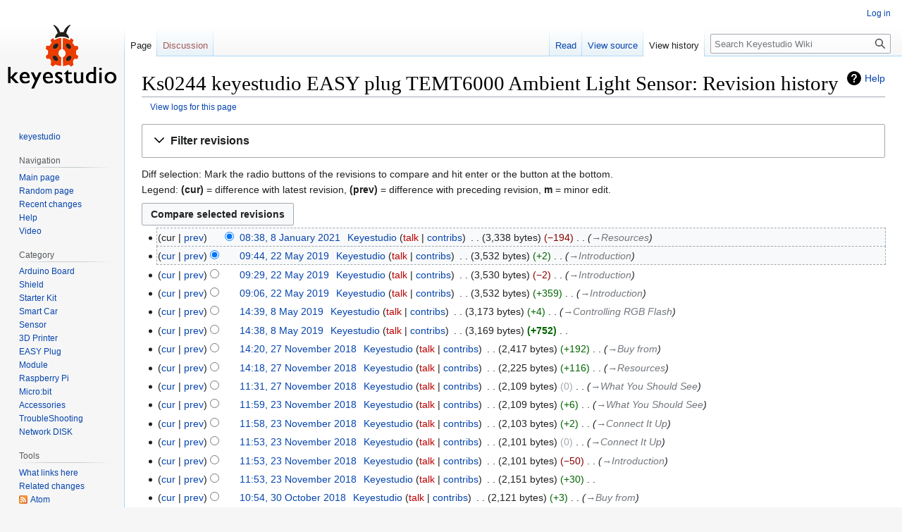

--- FILE ---
content_type: text/html; charset=UTF-8
request_url: https://wiki.keyestudio.com/index.php?title=Ks0244_keyestudio_EASY_plug_TEMT6000_Ambient_Light_Sensor&action=history
body_size: 8744
content:
<!DOCTYPE html>
<html class="client-nojs" lang="en" dir="ltr">
<head>
<meta charset="UTF-8"/>
<title>Ks0244 keyestudio EASY plug TEMT6000 Ambient Light Sensor: Revision history - Keyestudio Wiki</title>
<script>document.documentElement.className="client-js";RLCONF={"wgBreakFrames":false,"wgSeparatorTransformTable":["",""],"wgDigitTransformTable":["",""],"wgDefaultDateFormat":"dmy","wgMonthNames":["","January","February","March","April","May","June","July","August","September","October","November","December"],"wgRequestId":"6c15d4d9c336bc2f34eec0d5","wgCSPNonce":false,"wgCanonicalNamespace":"","wgCanonicalSpecialPageName":false,"wgNamespaceNumber":0,"wgPageName":"Ks0244_keyestudio_EASY_plug_TEMT6000_Ambient_Light_Sensor","wgTitle":"Ks0244 keyestudio EASY plug TEMT6000 Ambient Light Sensor","wgCurRevisionId":30682,"wgRevisionId":0,"wgArticleId":2403,"wgIsArticle":false,"wgIsRedirect":false,"wgAction":"history","wgUserName":null,"wgUserGroups":["*"],"wgCategories":[],"wgPageContentLanguage":"en","wgPageContentModel":"wikitext","wgRelevantPageName":"Ks0244_keyestudio_EASY_plug_TEMT6000_Ambient_Light_Sensor","wgRelevantArticleId":2403,"wgIsProbablyEditable":false,"wgRelevantPageIsProbablyEditable"
:false,"wgRestrictionEdit":[],"wgRestrictionMove":[]};RLSTATE={"site.styles":"ready","user.styles":"ready","user":"ready","user.options":"loading","mediawiki.interface.helpers.styles":"ready","mediawiki.action.history.styles":"ready","mediawiki.special.changeslist":"ready","mediawiki.helplink":"ready","oojs-ui-core.styles":"ready","oojs-ui.styles.indicators":"ready","mediawiki.widgets.styles":"ready","oojs-ui-core.icons":"ready","mediawiki.htmlform.ooui.styles":"ready","mediawiki.htmlform.styles":"ready","mediawiki.widgets.DateInputWidget.styles":"ready","mediawiki.pager.styles":"ready","skins.vector.styles.legacy":"ready","jquery.makeCollapsible.styles":"ready","mediawiki.ui.button":"ready","mediawiki.feedlink":"ready"};RLPAGEMODULES=["mediawiki.action.history","mediawiki.htmlform","jquery.makeCollapsible","mediawiki.htmlform.ooui","mediawiki.widgets.DateInputWidget","site","mediawiki.page.ready","skins.vector.legacy.js"];</script>
<script>(RLQ=window.RLQ||[]).push(function(){mw.loader.implement("user.options@1i9g4",function($,jQuery,require,module){mw.user.tokens.set({"patrolToken":"+\\","watchToken":"+\\","csrfToken":"+\\"});});});</script>
<link rel="stylesheet" href="/load.php?lang=en&amp;modules=jquery.makeCollapsible.styles%7Cmediawiki.action.history.styles%7Cmediawiki.feedlink%2Chelplink%7Cmediawiki.htmlform.ooui.styles%7Cmediawiki.htmlform.styles%7Cmediawiki.interface.helpers.styles%7Cmediawiki.pager.styles%7Cmediawiki.special.changeslist%7Cmediawiki.ui.button%7Cmediawiki.widgets.DateInputWidget.styles%7Cmediawiki.widgets.styles%7Coojs-ui-core.icons%2Cstyles%7Coojs-ui.styles.indicators%7Cskins.vector.styles.legacy&amp;only=styles&amp;skin=vector"/>
<script async="" src="/load.php?lang=en&amp;modules=startup&amp;only=scripts&amp;raw=1&amp;skin=vector"></script>
<meta name="generator" content="MediaWiki 1.38.4"/>
<meta name="robots" content="noindex,nofollow"/>
<meta name="format-detection" content="telephone=no"/>
<link rel="shortcut icon" href="/favicon.ico"/>
<link rel="search" type="application/opensearchdescription+xml" href="/opensearch_desc.php" title="Keyestudio Wiki (en)"/>
<link rel="EditURI" type="application/rsd+xml" href="//wiki.keyestudio.com/api.php?action=rsd"/>
<link rel="alternate" type="application/atom+xml" title="&quot;Ks0244 keyestudio EASY plug TEMT6000 Ambient Light Sensor&quot; Atom feed" href="/index.php?title=Ks0244_keyestudio_EASY_plug_TEMT6000_Ambient_Light_Sensor&amp;feed=atom&amp;action=history"/>
<link rel="alternate" type="application/atom+xml" title="Keyestudio Wiki Atom feed" href="/index.php?title=Special:RecentChanges&amp;feed=atom"/>
</head>
<body class="mediawiki ltr sitedir-ltr mw-hide-empty-elt ns-0 ns-subject page-Ks0244_keyestudio_EASY_plug_TEMT6000_Ambient_Light_Sensor rootpage-Ks0244_keyestudio_EASY_plug_TEMT6000_Ambient_Light_Sensor skin-vector action-history skin-vector-legacy"><div id="mw-page-base" class="noprint"></div>
<div id="mw-head-base" class="noprint"></div>
<div id="content" class="mw-body" role="main">
	<a id="top"></a>
	<div id="siteNotice"></div>
	<div class="mw-indicators">
	<div id="mw-indicator-mw-helplink" class="mw-indicator"><a href="https://meta.wikimedia.org/wiki/Special:MyLanguage/Help:Page_history" target="_blank" class="mw-helplink">Help</a></div>
	</div>
	<h1 id="firstHeading" class="firstHeading mw-first-heading">Ks0244 keyestudio EASY plug TEMT6000 Ambient Light Sensor: Revision history</h1>
	<div id="bodyContent" class="vector-body">
		
		<div id="contentSub"><div class="mw-history-subtitle"><a href="/index.php?title=Special:Log&amp;page=Ks0244+keyestudio+EASY+plug+TEMT6000+Ambient+Light+Sensor" title="Special:Log">View logs for this page</a></div></div>
		<div id="contentSub2"></div>
		
		<div id="jump-to-nav"></div>
		<a class="mw-jump-link" href="#mw-head">Jump to navigation</a>
		<a class="mw-jump-link" href="#searchInput">Jump to search</a>
		<div id="mw-content-text" class="mw-body-content"><div class='mw-htmlform-ooui-wrapper oo-ui-layout oo-ui-panelLayout oo-ui-panelLayout-padded oo-ui-panelLayout-framed'><form id='mw-history-searchform' action='/index.php' method='get' enctype='application/x-www-form-urlencoded' class='mw-htmlform mw-htmlform-ooui oo-ui-layout oo-ui-formLayout'><fieldset id='mw-history-search' class='oo-ui-layout oo-ui-labelElement oo-ui-fieldsetLayout mw-collapsibleFieldsetLayout mw-collapsible mw-collapsed'><legend role='button' class='oo-ui-fieldsetLayout-header mw-collapsible-toggle'><span class='oo-ui-iconElement-icon oo-ui-iconElement-noIcon'></span><span class='oo-ui-labelElement-label'>Filter revisions</span><span class='oo-ui-widget oo-ui-widget-enabled oo-ui-iconElement-icon oo-ui-icon-expand oo-ui-iconElement oo-ui-labelElement-invisible oo-ui-iconWidget'>Expand</span><span class='oo-ui-widget oo-ui-widget-enabled oo-ui-iconElement-icon oo-ui-icon-collapse oo-ui-iconElement oo-ui-labelElement-invisible oo-ui-iconWidget'>Collapse</span></legend><div class='oo-ui-fieldsetLayout-group mw-collapsible-content'><div class='oo-ui-widget oo-ui-widget-enabled'><div data-mw-modules='mediawiki.widgets.DateInputWidget' id='ooui-php-6' class='mw-htmlform-field-HTMLDateTimeField  mw-htmlform-datetime-field mw-htmlform-autoinfuse oo-ui-layout oo-ui-labelElement oo-ui-fieldLayout oo-ui-fieldLayout-align-top' data-ooui='{"_":"mw.htmlform.FieldLayout","fieldWidget":{"tag":"mw-input-date-range-to"},"align":"top","helpInline":true,"$overlay":true,"label":{"html":"To date:"},"classes":["mw-htmlform-field-HTMLDateTimeField"," mw-htmlform-datetime-field","mw-htmlform-autoinfuse"]}'><div class='oo-ui-fieldLayout-body'><span class='oo-ui-fieldLayout-header'><label for='ooui-php-3' class='oo-ui-labelElement-label'>To date:</label></span><div class='oo-ui-fieldLayout-field'><div id='mw-input-date-range-to' class='oo-ui-widget oo-ui-widget-enabled oo-ui-inputWidget oo-ui-textInputWidget oo-ui-textInputWidget-type-text oo-ui-textInputWidget-php mw-widget-dateInputWidget' data-ooui='{"_":"mw.widgets.DateInputWidget","longDisplayFormat":false,"precision":"day","$overlay":true,"placeholder":"YYYY-MM-DD","name":"date-range-to","inputId":"ooui-php-3","required":false}'><input type='date' tabindex='0' name='date-range-to' value='' placeholder='YYYY-MM-DD' id='ooui-php-3' class='oo-ui-inputWidget-input' /><span class='oo-ui-iconElement-icon oo-ui-iconElement-noIcon'></span><span class='oo-ui-indicatorElement-indicator oo-ui-indicatorElement-noIndicator'></span></div></div></div></div><div id='ooui-php-7' class='mw-htmlform-field-HTMLTagFilter mw-htmlform-autoinfuse oo-ui-layout oo-ui-labelElement oo-ui-fieldLayout oo-ui-fieldLayout-align-top' data-ooui='{"_":"mw.htmlform.FieldLayout","fieldWidget":{"tag":"tagfilter"},"align":"top","helpInline":true,"$overlay":true,"label":{"html":"&lt;a href=\"\/Special:Tags\" title=\"Special:Tags\"&gt;Tag&lt;\/a&gt; filter:"},"classes":["mw-htmlform-field-HTMLTagFilter","mw-htmlform-autoinfuse"]}'><div class='oo-ui-fieldLayout-body'><span class='oo-ui-fieldLayout-header'><label for='ooui-php-5' class='oo-ui-labelElement-label'><a href="/Special:Tags" title="Special:Tags">Tag</a> filter:</label></span><div class='oo-ui-fieldLayout-field'><div id='tagfilter' class='oo-ui-widget oo-ui-widget-enabled oo-ui-inputWidget oo-ui-textInputWidget oo-ui-textInputWidget-type-text oo-ui-textInputWidget-php oo-ui-comboBoxInputWidget oo-ui-comboBoxInputWidget-php' data-ooui='{"_":"OO.ui.ComboBoxInputWidget","options":[{"data":"mw-blank","label":"Blanking"},{"data":"mw-manual-revert","label":"Manual revert"},{"data":"mw-new-redirect","label":"New redirect"},{"data":"mw-replace","label":"Replaced"},{"data":"mw-reverted","label":"Reverted"},{"data":"wikieditor","label":"wikieditor (hidden tag)"}],"$overlay":true,"name":"tagfilter","inputId":"ooui-php-5","required":false}'><input type='text' tabindex='0' name='tagfilter' value='' list='ooui-php-4' id='ooui-php-5' class='oo-ui-inputWidget-input' /><span class='oo-ui-iconElement-icon oo-ui-iconElement-noIcon'></span><span class='oo-ui-indicatorElement-indicator oo-ui-indicatorElement-noIndicator'></span><span class='oo-ui-widget oo-ui-widget-enabled oo-ui-indicatorElement-indicator oo-ui-indicator-down oo-ui-indicatorElement oo-ui-labelElement-invisible oo-ui-indicatorWidget'></span><datalist id='ooui-php-4'><option value='mw-blank'>Blanking</option><option value='mw-manual-revert'>Manual revert</option><option value='mw-new-redirect'>New redirect</option><option value='mw-replace'>Replaced</option><option value='mw-reverted'>Reverted</option><option value='wikieditor'>wikieditor (hidden tag)</option></datalist></div></div></div></div><input id="mw-input-title" name="title" type="hidden" value="Ks0244_keyestudio_EASY_plug_TEMT6000_Ambient_Light_Sensor"/>
<input id="mw-input-action" name="action" type="hidden" value="history"/>
<div class="mw-htmlform-submit-buttons">
<span id='ooui-php-8' class='mw-htmlform-submit oo-ui-widget oo-ui-widget-enabled oo-ui-inputWidget oo-ui-buttonElement oo-ui-buttonElement-framed oo-ui-labelElement oo-ui-flaggedElement-primary oo-ui-flaggedElement-progressive oo-ui-buttonInputWidget' data-ooui='{"_":"OO.ui.ButtonInputWidget","type":"submit","value":"Show revisions","label":"Show revisions","flags":["primary","progressive"],"classes":["mw-htmlform-submit"]}'><button type='submit' tabindex='0' value='Show revisions' class='oo-ui-inputWidget-input oo-ui-buttonElement-button'><span class='oo-ui-iconElement-icon oo-ui-iconElement-noIcon oo-ui-image-invert'></span><span class='oo-ui-labelElement-label'>Show revisions</span><span class='oo-ui-indicatorElement-indicator oo-ui-indicatorElement-noIndicator oo-ui-image-invert'></span></button></span></div>
</div></div></fieldset></form></div><div class="mw-history-legend">
<p>Diff selection: Mark the radio buttons of the revisions to compare and hit enter or the button at the bottom.<br />
Legend: <strong>(cur)</strong> = difference with latest revision, <strong>(prev)</strong> = difference with preceding revision, <strong>m</strong> = minor edit.
</p>
</div><form action="/index.php" id="mw-history-compare">
<input type="hidden" value="Ks0244_keyestudio_EASY_plug_TEMT6000_Ambient_Light_Sensor" name="title"/>
<input type="hidden" value="historysubmit" name="action"/>
<input type="hidden" value="revision" name="type"/>
<div class="mw-history-compareselectedversions"><input class="historysubmit mw-history-compareselectedversions-button mw-ui-button" title="See the differences between the two selected revisions of this page [v]" accesskey="v" type="submit" value="Compare selected revisions"/>
</div><section id="pagehistory" class="mw-pager-body"><h4 class="mw-index-pager-list-header-first mw-index-pager-list-header">8 January 2021</h4><ul class="mw-contributions-list">
<li data-mw-revid="30682"><span class="mw-history-histlinks mw-changeslist-links"><span>cur</span><span><a href="/index.php?title=Ks0244_keyestudio_EASY_plug_TEMT6000_Ambient_Light_Sensor&amp;diff=30682&amp;oldid=18222" title="Difference with preceding revision">prev</a></span></span><input type="radio" value="30682" disabled="" name="oldid" id="mw-oldid-null" /><input type="radio" value="30682" checked="checked" name="diff" id="mw-diff-30682" /> <span class="mw-changeslist-time">08:38</span><a href="/index.php?title=Ks0244_keyestudio_EASY_plug_TEMT6000_Ambient_Light_Sensor&amp;oldid=30682" class="mw-changeslist-date" title="Ks0244 keyestudio EASY plug TEMT6000 Ambient Light Sensor">08:38, 8 January 2021</a>‎ <span class='history-user'><a href="/User:Keyestudio" class="mw-userlink" title="User:Keyestudio"><bdi>Keyestudio</bdi></a> <span class="mw-usertoollinks mw-changeslist-links"><span><a href="/index.php?title=User_talk:Keyestudio&amp;action=edit&amp;redlink=1" class="new mw-usertoollinks-talk" title="User talk:Keyestudio (page does not exist)">talk</a></span> <span><a href="/Special:Contributions/Keyestudio" class="mw-usertoollinks-contribs" title="Special:Contributions/Keyestudio">contribs</a></span></span></span>‎ <span class="mw-changeslist-separator"></span> <span class="history-size mw-diff-bytes" data-mw-bytes="3338">3,338 bytes</span> <span dir="ltr" class="mw-plusminus-neg mw-diff-bytes" title="3,338 bytes after change">−194</span>‎ <span class="mw-changeslist-separator"></span>  <span class="comment comment--without-parentheses"><span dir="auto"><span class="autocomment"><a href="/Ks0244_keyestudio_EASY_plug_TEMT6000_Ambient_Light_Sensor#Resources" title="Ks0244 keyestudio EASY plug TEMT6000 Ambient Light Sensor">→‎Resources</a></span></span></span></li>
</ul><h4 class="mw-index-pager-list-header">22 May 2019</h4><ul class="mw-contributions-list">
<li data-mw-revid="18222"><span class="mw-history-histlinks mw-changeslist-links"><span><a href="/index.php?title=Ks0244_keyestudio_EASY_plug_TEMT6000_Ambient_Light_Sensor&amp;diff=30682&amp;oldid=18222" title="Difference with latest revision">cur</a></span><span><a href="/index.php?title=Ks0244_keyestudio_EASY_plug_TEMT6000_Ambient_Light_Sensor&amp;diff=18222&amp;oldid=18155" title="Difference with preceding revision">prev</a></span></span><input type="radio" value="18222" checked="checked" name="oldid" id="mw-oldid-18222" /><input type="radio" value="18222" name="diff" id="mw-diff-18222" /> <span class="mw-changeslist-time">09:44</span><a href="/index.php?title=Ks0244_keyestudio_EASY_plug_TEMT6000_Ambient_Light_Sensor&amp;oldid=18222" class="mw-changeslist-date" title="Ks0244 keyestudio EASY plug TEMT6000 Ambient Light Sensor">09:44, 22 May 2019</a>‎ <span class='history-user'><a href="/User:Keyestudio" class="mw-userlink" title="User:Keyestudio"><bdi>Keyestudio</bdi></a> <span class="mw-usertoollinks mw-changeslist-links"><span><a href="/index.php?title=User_talk:Keyestudio&amp;action=edit&amp;redlink=1" class="new mw-usertoollinks-talk" title="User talk:Keyestudio (page does not exist)">talk</a></span> <span><a href="/Special:Contributions/Keyestudio" class="mw-usertoollinks-contribs" title="Special:Contributions/Keyestudio">contribs</a></span></span></span>‎ <span class="mw-changeslist-separator"></span> <span class="history-size mw-diff-bytes" data-mw-bytes="3532">3,532 bytes</span> <span dir="ltr" class="mw-plusminus-pos mw-diff-bytes" title="3,532 bytes after change">+2</span>‎ <span class="mw-changeslist-separator"></span>  <span class="comment comment--without-parentheses"><span dir="auto"><span class="autocomment"><a href="/Ks0244_keyestudio_EASY_plug_TEMT6000_Ambient_Light_Sensor#Introduction" title="Ks0244 keyestudio EASY plug TEMT6000 Ambient Light Sensor">→‎Introduction</a></span></span></span></li>
<li data-mw-revid="18155"><span class="mw-history-histlinks mw-changeslist-links"><span><a href="/index.php?title=Ks0244_keyestudio_EASY_plug_TEMT6000_Ambient_Light_Sensor&amp;diff=30682&amp;oldid=18155" title="Difference with latest revision">cur</a></span><span><a href="/index.php?title=Ks0244_keyestudio_EASY_plug_TEMT6000_Ambient_Light_Sensor&amp;diff=18155&amp;oldid=18112" title="Difference with preceding revision">prev</a></span></span><input type="radio" value="18155" name="oldid" id="mw-oldid-18155" /><input type="radio" value="18155" name="diff" id="mw-diff-18155" /> <span class="mw-changeslist-time">09:29</span><a href="/index.php?title=Ks0244_keyestudio_EASY_plug_TEMT6000_Ambient_Light_Sensor&amp;oldid=18155" class="mw-changeslist-date" title="Ks0244 keyestudio EASY plug TEMT6000 Ambient Light Sensor">09:29, 22 May 2019</a>‎ <span class='history-user'><a href="/User:Keyestudio" class="mw-userlink" title="User:Keyestudio"><bdi>Keyestudio</bdi></a> <span class="mw-usertoollinks mw-changeslist-links"><span><a href="/index.php?title=User_talk:Keyestudio&amp;action=edit&amp;redlink=1" class="new mw-usertoollinks-talk" title="User talk:Keyestudio (page does not exist)">talk</a></span> <span><a href="/Special:Contributions/Keyestudio" class="mw-usertoollinks-contribs" title="Special:Contributions/Keyestudio">contribs</a></span></span></span>‎ <span class="mw-changeslist-separator"></span> <span class="history-size mw-diff-bytes" data-mw-bytes="3530">3,530 bytes</span> <span dir="ltr" class="mw-plusminus-neg mw-diff-bytes" title="3,530 bytes after change">−2</span>‎ <span class="mw-changeslist-separator"></span>  <span class="comment comment--without-parentheses"><span dir="auto"><span class="autocomment"><a href="/Ks0244_keyestudio_EASY_plug_TEMT6000_Ambient_Light_Sensor#Introduction" title="Ks0244 keyestudio EASY plug TEMT6000 Ambient Light Sensor">→‎Introduction</a></span></span></span></li>
<li data-mw-revid="18112"><span class="mw-history-histlinks mw-changeslist-links"><span><a href="/index.php?title=Ks0244_keyestudio_EASY_plug_TEMT6000_Ambient_Light_Sensor&amp;diff=30682&amp;oldid=18112" title="Difference with latest revision">cur</a></span><span><a href="/index.php?title=Ks0244_keyestudio_EASY_plug_TEMT6000_Ambient_Light_Sensor&amp;diff=18112&amp;oldid=17372" title="Difference with preceding revision">prev</a></span></span><input type="radio" value="18112" name="oldid" id="mw-oldid-18112" /><input type="radio" value="18112" name="diff" id="mw-diff-18112" /> <span class="mw-changeslist-time">09:06</span><a href="/index.php?title=Ks0244_keyestudio_EASY_plug_TEMT6000_Ambient_Light_Sensor&amp;oldid=18112" class="mw-changeslist-date" title="Ks0244 keyestudio EASY plug TEMT6000 Ambient Light Sensor">09:06, 22 May 2019</a>‎ <span class='history-user'><a href="/User:Keyestudio" class="mw-userlink" title="User:Keyestudio"><bdi>Keyestudio</bdi></a> <span class="mw-usertoollinks mw-changeslist-links"><span><a href="/index.php?title=User_talk:Keyestudio&amp;action=edit&amp;redlink=1" class="new mw-usertoollinks-talk" title="User talk:Keyestudio (page does not exist)">talk</a></span> <span><a href="/Special:Contributions/Keyestudio" class="mw-usertoollinks-contribs" title="Special:Contributions/Keyestudio">contribs</a></span></span></span>‎ <span class="mw-changeslist-separator"></span> <span class="history-size mw-diff-bytes" data-mw-bytes="3532">3,532 bytes</span> <span dir="ltr" class="mw-plusminus-pos mw-diff-bytes" title="3,532 bytes after change">+359</span>‎ <span class="mw-changeslist-separator"></span>  <span class="comment comment--without-parentheses"><span dir="auto"><span class="autocomment"><a href="/Ks0244_keyestudio_EASY_plug_TEMT6000_Ambient_Light_Sensor#Introduction" title="Ks0244 keyestudio EASY plug TEMT6000 Ambient Light Sensor">→‎Introduction</a></span></span></span></li>
</ul><h4 class="mw-index-pager-list-header">8 May 2019</h4><ul class="mw-contributions-list">
<li data-mw-revid="17372"><span class="mw-history-histlinks mw-changeslist-links"><span><a href="/index.php?title=Ks0244_keyestudio_EASY_plug_TEMT6000_Ambient_Light_Sensor&amp;diff=30682&amp;oldid=17372" title="Difference with latest revision">cur</a></span><span><a href="/index.php?title=Ks0244_keyestudio_EASY_plug_TEMT6000_Ambient_Light_Sensor&amp;diff=17372&amp;oldid=17371" title="Difference with preceding revision">prev</a></span></span><input type="radio" value="17372" name="oldid" id="mw-oldid-17372" /><input type="radio" value="17372" name="diff" id="mw-diff-17372" /> <span class="mw-changeslist-time">14:39</span><a href="/index.php?title=Ks0244_keyestudio_EASY_plug_TEMT6000_Ambient_Light_Sensor&amp;oldid=17372" class="mw-changeslist-date" title="Ks0244 keyestudio EASY plug TEMT6000 Ambient Light Sensor">14:39, 8 May 2019</a>‎ <span class='history-user'><a href="/User:Keyestudio" class="mw-userlink" title="User:Keyestudio"><bdi>Keyestudio</bdi></a> <span class="mw-usertoollinks mw-changeslist-links"><span><a href="/index.php?title=User_talk:Keyestudio&amp;action=edit&amp;redlink=1" class="new mw-usertoollinks-talk" title="User talk:Keyestudio (page does not exist)">talk</a></span> <span><a href="/Special:Contributions/Keyestudio" class="mw-usertoollinks-contribs" title="Special:Contributions/Keyestudio">contribs</a></span></span></span>‎ <span class="mw-changeslist-separator"></span> <span class="history-size mw-diff-bytes" data-mw-bytes="3173">3,173 bytes</span> <span dir="ltr" class="mw-plusminus-pos mw-diff-bytes" title="3,173 bytes after change">+4</span>‎ <span class="mw-changeslist-separator"></span>  <span class="comment comment--without-parentheses"><span dir="auto"><span class="autocomment"><a href="/Ks0244_keyestudio_EASY_plug_TEMT6000_Ambient_Light_Sensor#Controlling_RGB_Flash" title="Ks0244 keyestudio EASY plug TEMT6000 Ambient Light Sensor">→‎Controlling RGB Flash</a></span></span></span></li>
<li data-mw-revid="17371"><span class="mw-history-histlinks mw-changeslist-links"><span><a href="/index.php?title=Ks0244_keyestudio_EASY_plug_TEMT6000_Ambient_Light_Sensor&amp;diff=30682&amp;oldid=17371" title="Difference with latest revision">cur</a></span><span><a href="/index.php?title=Ks0244_keyestudio_EASY_plug_TEMT6000_Ambient_Light_Sensor&amp;diff=17371&amp;oldid=13132" title="Difference with preceding revision">prev</a></span></span><input type="radio" value="17371" name="oldid" id="mw-oldid-17371" /><input type="radio" value="17371" name="diff" id="mw-diff-17371" /> <span class="mw-changeslist-time">14:38</span><a href="/index.php?title=Ks0244_keyestudio_EASY_plug_TEMT6000_Ambient_Light_Sensor&amp;oldid=17371" class="mw-changeslist-date" title="Ks0244 keyestudio EASY plug TEMT6000 Ambient Light Sensor">14:38, 8 May 2019</a>‎ <span class='history-user'><a href="/User:Keyestudio" class="mw-userlink" title="User:Keyestudio"><bdi>Keyestudio</bdi></a> <span class="mw-usertoollinks mw-changeslist-links"><span><a href="/index.php?title=User_talk:Keyestudio&amp;action=edit&amp;redlink=1" class="new mw-usertoollinks-talk" title="User talk:Keyestudio (page does not exist)">talk</a></span> <span><a href="/Special:Contributions/Keyestudio" class="mw-usertoollinks-contribs" title="Special:Contributions/Keyestudio">contribs</a></span></span></span>‎ <span class="mw-changeslist-separator"></span> <span class="history-size mw-diff-bytes" data-mw-bytes="3169">3,169 bytes</span> <strong dir="ltr" class="mw-plusminus-pos mw-diff-bytes" title="3,169 bytes after change">+752</strong>‎ <span class="mw-changeslist-separator"></span> <span class="comment mw-comment-none">No edit summary</span></li>
</ul><h4 class="mw-index-pager-list-header">27 November 2018</h4><ul class="mw-contributions-list">
<li data-mw-revid="13132"><span class="mw-history-histlinks mw-changeslist-links"><span><a href="/index.php?title=Ks0244_keyestudio_EASY_plug_TEMT6000_Ambient_Light_Sensor&amp;diff=30682&amp;oldid=13132" title="Difference with latest revision">cur</a></span><span><a href="/index.php?title=Ks0244_keyestudio_EASY_plug_TEMT6000_Ambient_Light_Sensor&amp;diff=13132&amp;oldid=13131" title="Difference with preceding revision">prev</a></span></span><input type="radio" value="13132" name="oldid" id="mw-oldid-13132" /><input type="radio" value="13132" name="diff" id="mw-diff-13132" /> <span class="mw-changeslist-time">14:20</span><a href="/index.php?title=Ks0244_keyestudio_EASY_plug_TEMT6000_Ambient_Light_Sensor&amp;oldid=13132" class="mw-changeslist-date" title="Ks0244 keyestudio EASY plug TEMT6000 Ambient Light Sensor">14:20, 27 November 2018</a>‎ <span class='history-user'><a href="/User:Keyestudio" class="mw-userlink" title="User:Keyestudio"><bdi>Keyestudio</bdi></a> <span class="mw-usertoollinks mw-changeslist-links"><span><a href="/index.php?title=User_talk:Keyestudio&amp;action=edit&amp;redlink=1" class="new mw-usertoollinks-talk" title="User talk:Keyestudio (page does not exist)">talk</a></span> <span><a href="/Special:Contributions/Keyestudio" class="mw-usertoollinks-contribs" title="Special:Contributions/Keyestudio">contribs</a></span></span></span>‎ <span class="mw-changeslist-separator"></span> <span class="history-size mw-diff-bytes" data-mw-bytes="2417">2,417 bytes</span> <span dir="ltr" class="mw-plusminus-pos mw-diff-bytes" title="2,417 bytes after change">+192</span>‎ <span class="mw-changeslist-separator"></span>  <span class="comment comment--without-parentheses"><span dir="auto"><span class="autocomment"><a href="/Ks0244_keyestudio_EASY_plug_TEMT6000_Ambient_Light_Sensor#Buy_from" title="Ks0244 keyestudio EASY plug TEMT6000 Ambient Light Sensor">→‎Buy from</a></span></span></span></li>
<li data-mw-revid="13131"><span class="mw-history-histlinks mw-changeslist-links"><span><a href="/index.php?title=Ks0244_keyestudio_EASY_plug_TEMT6000_Ambient_Light_Sensor&amp;diff=30682&amp;oldid=13131" title="Difference with latest revision">cur</a></span><span><a href="/index.php?title=Ks0244_keyestudio_EASY_plug_TEMT6000_Ambient_Light_Sensor&amp;diff=13131&amp;oldid=13130" title="Difference with preceding revision">prev</a></span></span><input type="radio" value="13131" name="oldid" id="mw-oldid-13131" /><input type="radio" value="13131" name="diff" id="mw-diff-13131" /> <span class="mw-changeslist-time">14:18</span><a href="/index.php?title=Ks0244_keyestudio_EASY_plug_TEMT6000_Ambient_Light_Sensor&amp;oldid=13131" class="mw-changeslist-date" title="Ks0244 keyestudio EASY plug TEMT6000 Ambient Light Sensor">14:18, 27 November 2018</a>‎ <span class='history-user'><a href="/User:Keyestudio" class="mw-userlink" title="User:Keyestudio"><bdi>Keyestudio</bdi></a> <span class="mw-usertoollinks mw-changeslist-links"><span><a href="/index.php?title=User_talk:Keyestudio&amp;action=edit&amp;redlink=1" class="new mw-usertoollinks-talk" title="User talk:Keyestudio (page does not exist)">talk</a></span> <span><a href="/Special:Contributions/Keyestudio" class="mw-usertoollinks-contribs" title="Special:Contributions/Keyestudio">contribs</a></span></span></span>‎ <span class="mw-changeslist-separator"></span> <span class="history-size mw-diff-bytes" data-mw-bytes="2225">2,225 bytes</span> <span dir="ltr" class="mw-plusminus-pos mw-diff-bytes" title="2,225 bytes after change">+116</span>‎ <span class="mw-changeslist-separator"></span>  <span class="comment comment--without-parentheses"><span dir="auto"><span class="autocomment"><a href="/Ks0244_keyestudio_EASY_plug_TEMT6000_Ambient_Light_Sensor#Resources" title="Ks0244 keyestudio EASY plug TEMT6000 Ambient Light Sensor">→‎Resources</a></span></span></span></li>
<li data-mw-revid="13130"><span class="mw-history-histlinks mw-changeslist-links"><span><a href="/index.php?title=Ks0244_keyestudio_EASY_plug_TEMT6000_Ambient_Light_Sensor&amp;diff=30682&amp;oldid=13130" title="Difference with latest revision">cur</a></span><span><a href="/index.php?title=Ks0244_keyestudio_EASY_plug_TEMT6000_Ambient_Light_Sensor&amp;diff=13130&amp;oldid=13116" title="Difference with preceding revision">prev</a></span></span><input type="radio" value="13130" name="oldid" id="mw-oldid-13130" /><input type="radio" value="13130" name="diff" id="mw-diff-13130" /> <span class="mw-changeslist-time">11:31</span><a href="/index.php?title=Ks0244_keyestudio_EASY_plug_TEMT6000_Ambient_Light_Sensor&amp;oldid=13130" class="mw-changeslist-date" title="Ks0244 keyestudio EASY plug TEMT6000 Ambient Light Sensor">11:31, 27 November 2018</a>‎ <span class='history-user'><a href="/User:Keyestudio" class="mw-userlink" title="User:Keyestudio"><bdi>Keyestudio</bdi></a> <span class="mw-usertoollinks mw-changeslist-links"><span><a href="/index.php?title=User_talk:Keyestudio&amp;action=edit&amp;redlink=1" class="new mw-usertoollinks-talk" title="User talk:Keyestudio (page does not exist)">talk</a></span> <span><a href="/Special:Contributions/Keyestudio" class="mw-usertoollinks-contribs" title="Special:Contributions/Keyestudio">contribs</a></span></span></span>‎ <span class="mw-changeslist-separator"></span> <span class="history-size mw-diff-bytes" data-mw-bytes="2109">2,109 bytes</span> <span dir="ltr" class="mw-plusminus-null mw-diff-bytes" title="2,109 bytes after change">0</span>‎ <span class="mw-changeslist-separator"></span>  <span class="comment comment--without-parentheses"><span dir="auto"><span class="autocomment"><a href="/Ks0244_keyestudio_EASY_plug_TEMT6000_Ambient_Light_Sensor#What_You_Should_See" title="Ks0244 keyestudio EASY plug TEMT6000 Ambient Light Sensor">→‎What You Should See</a></span></span></span></li>
</ul><h4 class="mw-index-pager-list-header">23 November 2018</h4><ul class="mw-contributions-list">
<li data-mw-revid="13116"><span class="mw-history-histlinks mw-changeslist-links"><span><a href="/index.php?title=Ks0244_keyestudio_EASY_plug_TEMT6000_Ambient_Light_Sensor&amp;diff=30682&amp;oldid=13116" title="Difference with latest revision">cur</a></span><span><a href="/index.php?title=Ks0244_keyestudio_EASY_plug_TEMT6000_Ambient_Light_Sensor&amp;diff=13116&amp;oldid=13115" title="Difference with preceding revision">prev</a></span></span><input type="radio" value="13116" name="oldid" id="mw-oldid-13116" /><input type="radio" value="13116" name="diff" id="mw-diff-13116" /> <span class="mw-changeslist-time">11:59</span><a href="/index.php?title=Ks0244_keyestudio_EASY_plug_TEMT6000_Ambient_Light_Sensor&amp;oldid=13116" class="mw-changeslist-date" title="Ks0244 keyestudio EASY plug TEMT6000 Ambient Light Sensor">11:59, 23 November 2018</a>‎ <span class='history-user'><a href="/User:Keyestudio" class="mw-userlink" title="User:Keyestudio"><bdi>Keyestudio</bdi></a> <span class="mw-usertoollinks mw-changeslist-links"><span><a href="/index.php?title=User_talk:Keyestudio&amp;action=edit&amp;redlink=1" class="new mw-usertoollinks-talk" title="User talk:Keyestudio (page does not exist)">talk</a></span> <span><a href="/Special:Contributions/Keyestudio" class="mw-usertoollinks-contribs" title="Special:Contributions/Keyestudio">contribs</a></span></span></span>‎ <span class="mw-changeslist-separator"></span> <span class="history-size mw-diff-bytes" data-mw-bytes="2109">2,109 bytes</span> <span dir="ltr" class="mw-plusminus-pos mw-diff-bytes" title="2,109 bytes after change">+6</span>‎ <span class="mw-changeslist-separator"></span>  <span class="comment comment--without-parentheses"><span dir="auto"><span class="autocomment"><a href="/Ks0244_keyestudio_EASY_plug_TEMT6000_Ambient_Light_Sensor#What_You_Should_See" title="Ks0244 keyestudio EASY plug TEMT6000 Ambient Light Sensor">→‎What You Should See</a></span></span></span></li>
<li data-mw-revid="13115"><span class="mw-history-histlinks mw-changeslist-links"><span><a href="/index.php?title=Ks0244_keyestudio_EASY_plug_TEMT6000_Ambient_Light_Sensor&amp;diff=30682&amp;oldid=13115" title="Difference with latest revision">cur</a></span><span><a href="/index.php?title=Ks0244_keyestudio_EASY_plug_TEMT6000_Ambient_Light_Sensor&amp;diff=13115&amp;oldid=13110" title="Difference with preceding revision">prev</a></span></span><input type="radio" value="13115" name="oldid" id="mw-oldid-13115" /><input type="radio" value="13115" name="diff" id="mw-diff-13115" /> <span class="mw-changeslist-time">11:58</span><a href="/index.php?title=Ks0244_keyestudio_EASY_plug_TEMT6000_Ambient_Light_Sensor&amp;oldid=13115" class="mw-changeslist-date" title="Ks0244 keyestudio EASY plug TEMT6000 Ambient Light Sensor">11:58, 23 November 2018</a>‎ <span class='history-user'><a href="/User:Keyestudio" class="mw-userlink" title="User:Keyestudio"><bdi>Keyestudio</bdi></a> <span class="mw-usertoollinks mw-changeslist-links"><span><a href="/index.php?title=User_talk:Keyestudio&amp;action=edit&amp;redlink=1" class="new mw-usertoollinks-talk" title="User talk:Keyestudio (page does not exist)">talk</a></span> <span><a href="/Special:Contributions/Keyestudio" class="mw-usertoollinks-contribs" title="Special:Contributions/Keyestudio">contribs</a></span></span></span>‎ <span class="mw-changeslist-separator"></span> <span class="history-size mw-diff-bytes" data-mw-bytes="2103">2,103 bytes</span> <span dir="ltr" class="mw-plusminus-pos mw-diff-bytes" title="2,103 bytes after change">+2</span>‎ <span class="mw-changeslist-separator"></span>  <span class="comment comment--without-parentheses"><span dir="auto"><span class="autocomment"><a href="/Ks0244_keyestudio_EASY_plug_TEMT6000_Ambient_Light_Sensor#Connect_It_Up" title="Ks0244 keyestudio EASY plug TEMT6000 Ambient Light Sensor">→‎Connect It Up</a></span></span></span></li>
<li data-mw-revid="13110"><span class="mw-history-histlinks mw-changeslist-links"><span><a href="/index.php?title=Ks0244_keyestudio_EASY_plug_TEMT6000_Ambient_Light_Sensor&amp;diff=30682&amp;oldid=13110" title="Difference with latest revision">cur</a></span><span><a href="/index.php?title=Ks0244_keyestudio_EASY_plug_TEMT6000_Ambient_Light_Sensor&amp;diff=13110&amp;oldid=13109" title="Difference with preceding revision">prev</a></span></span><input type="radio" value="13110" name="oldid" id="mw-oldid-13110" /><input type="radio" value="13110" name="diff" id="mw-diff-13110" /> <span class="mw-changeslist-time">11:53</span><a href="/index.php?title=Ks0244_keyestudio_EASY_plug_TEMT6000_Ambient_Light_Sensor&amp;oldid=13110" class="mw-changeslist-date" title="Ks0244 keyestudio EASY plug TEMT6000 Ambient Light Sensor">11:53, 23 November 2018</a>‎ <span class='history-user'><a href="/User:Keyestudio" class="mw-userlink" title="User:Keyestudio"><bdi>Keyestudio</bdi></a> <span class="mw-usertoollinks mw-changeslist-links"><span><a href="/index.php?title=User_talk:Keyestudio&amp;action=edit&amp;redlink=1" class="new mw-usertoollinks-talk" title="User talk:Keyestudio (page does not exist)">talk</a></span> <span><a href="/Special:Contributions/Keyestudio" class="mw-usertoollinks-contribs" title="Special:Contributions/Keyestudio">contribs</a></span></span></span>‎ <span class="mw-changeslist-separator"></span> <span class="history-size mw-diff-bytes" data-mw-bytes="2101">2,101 bytes</span> <span dir="ltr" class="mw-plusminus-null mw-diff-bytes" title="2,101 bytes after change">0</span>‎ <span class="mw-changeslist-separator"></span>  <span class="comment comment--without-parentheses"><span dir="auto"><span class="autocomment"><a href="/Ks0244_keyestudio_EASY_plug_TEMT6000_Ambient_Light_Sensor#Connect_It_Up" title="Ks0244 keyestudio EASY plug TEMT6000 Ambient Light Sensor">→‎Connect It Up</a></span></span></span></li>
<li data-mw-revid="13109"><span class="mw-history-histlinks mw-changeslist-links"><span><a href="/index.php?title=Ks0244_keyestudio_EASY_plug_TEMT6000_Ambient_Light_Sensor&amp;diff=30682&amp;oldid=13109" title="Difference with latest revision">cur</a></span><span><a href="/index.php?title=Ks0244_keyestudio_EASY_plug_TEMT6000_Ambient_Light_Sensor&amp;diff=13109&amp;oldid=13108" title="Difference with preceding revision">prev</a></span></span><input type="radio" value="13109" name="oldid" id="mw-oldid-13109" /><input type="radio" value="13109" name="diff" id="mw-diff-13109" /> <span class="mw-changeslist-time">11:53</span><a href="/index.php?title=Ks0244_keyestudio_EASY_plug_TEMT6000_Ambient_Light_Sensor&amp;oldid=13109" class="mw-changeslist-date" title="Ks0244 keyestudio EASY plug TEMT6000 Ambient Light Sensor">11:53, 23 November 2018</a>‎ <span class='history-user'><a href="/User:Keyestudio" class="mw-userlink" title="User:Keyestudio"><bdi>Keyestudio</bdi></a> <span class="mw-usertoollinks mw-changeslist-links"><span><a href="/index.php?title=User_talk:Keyestudio&amp;action=edit&amp;redlink=1" class="new mw-usertoollinks-talk" title="User talk:Keyestudio (page does not exist)">talk</a></span> <span><a href="/Special:Contributions/Keyestudio" class="mw-usertoollinks-contribs" title="Special:Contributions/Keyestudio">contribs</a></span></span></span>‎ <span class="mw-changeslist-separator"></span> <span class="history-size mw-diff-bytes" data-mw-bytes="2101">2,101 bytes</span> <span dir="ltr" class="mw-plusminus-neg mw-diff-bytes" title="2,101 bytes after change">−50</span>‎ <span class="mw-changeslist-separator"></span>  <span class="comment comment--without-parentheses"><span dir="auto"><span class="autocomment"><a href="/Ks0244_keyestudio_EASY_plug_TEMT6000_Ambient_Light_Sensor#Introduction" title="Ks0244 keyestudio EASY plug TEMT6000 Ambient Light Sensor">→‎Introduction</a></span></span></span></li>
<li data-mw-revid="13108"><span class="mw-history-histlinks mw-changeslist-links"><span><a href="/index.php?title=Ks0244_keyestudio_EASY_plug_TEMT6000_Ambient_Light_Sensor&amp;diff=30682&amp;oldid=13108" title="Difference with latest revision">cur</a></span><span><a href="/index.php?title=Ks0244_keyestudio_EASY_plug_TEMT6000_Ambient_Light_Sensor&amp;diff=13108&amp;oldid=12749" title="Difference with preceding revision">prev</a></span></span><input type="radio" value="13108" name="oldid" id="mw-oldid-13108" /><input type="radio" value="13108" name="diff" id="mw-diff-13108" /> <span class="mw-changeslist-time">11:53</span><a href="/index.php?title=Ks0244_keyestudio_EASY_plug_TEMT6000_Ambient_Light_Sensor&amp;oldid=13108" class="mw-changeslist-date" title="Ks0244 keyestudio EASY plug TEMT6000 Ambient Light Sensor">11:53, 23 November 2018</a>‎ <span class='history-user'><a href="/User:Keyestudio" class="mw-userlink" title="User:Keyestudio"><bdi>Keyestudio</bdi></a> <span class="mw-usertoollinks mw-changeslist-links"><span><a href="/index.php?title=User_talk:Keyestudio&amp;action=edit&amp;redlink=1" class="new mw-usertoollinks-talk" title="User talk:Keyestudio (page does not exist)">talk</a></span> <span><a href="/Special:Contributions/Keyestudio" class="mw-usertoollinks-contribs" title="Special:Contributions/Keyestudio">contribs</a></span></span></span>‎ <span class="mw-changeslist-separator"></span> <span class="history-size mw-diff-bytes" data-mw-bytes="2151">2,151 bytes</span> <span dir="ltr" class="mw-plusminus-pos mw-diff-bytes" title="2,151 bytes after change">+30</span>‎ <span class="mw-changeslist-separator"></span> <span class="comment mw-comment-none">No edit summary</span></li>
</ul><h4 class="mw-index-pager-list-header">30 October 2018</h4><ul class="mw-contributions-list">
<li data-mw-revid="12749"><span class="mw-history-histlinks mw-changeslist-links"><span><a href="/index.php?title=Ks0244_keyestudio_EASY_plug_TEMT6000_Ambient_Light_Sensor&amp;diff=30682&amp;oldid=12749" title="Difference with latest revision">cur</a></span><span><a href="/index.php?title=Ks0244_keyestudio_EASY_plug_TEMT6000_Ambient_Light_Sensor&amp;diff=12749&amp;oldid=5300" title="Difference with preceding revision">prev</a></span></span><input type="radio" value="12749" name="oldid" id="mw-oldid-12749" /><input type="radio" value="12749" name="diff" id="mw-diff-12749" /> <span class="mw-changeslist-time">10:54</span><a href="/index.php?title=Ks0244_keyestudio_EASY_plug_TEMT6000_Ambient_Light_Sensor&amp;oldid=12749" class="mw-changeslist-date" title="Ks0244 keyestudio EASY plug TEMT6000 Ambient Light Sensor">10:54, 30 October 2018</a>‎ <span class='history-user'><a href="/User:Keyestudio" class="mw-userlink" title="User:Keyestudio"><bdi>Keyestudio</bdi></a> <span class="mw-usertoollinks mw-changeslist-links"><span><a href="/index.php?title=User_talk:Keyestudio&amp;action=edit&amp;redlink=1" class="new mw-usertoollinks-talk" title="User talk:Keyestudio (page does not exist)">talk</a></span> <span><a href="/Special:Contributions/Keyestudio" class="mw-usertoollinks-contribs" title="Special:Contributions/Keyestudio">contribs</a></span></span></span>‎ <span class="mw-changeslist-separator"></span> <span class="history-size mw-diff-bytes" data-mw-bytes="2121">2,121 bytes</span> <span dir="ltr" class="mw-plusminus-pos mw-diff-bytes" title="2,121 bytes after change">+3</span>‎ <span class="mw-changeslist-separator"></span>  <span class="comment comment--without-parentheses"><span dir="auto"><span class="autocomment"><a href="/Ks0244_keyestudio_EASY_plug_TEMT6000_Ambient_Light_Sensor#Buy_from" title="Ks0244 keyestudio EASY plug TEMT6000 Ambient Light Sensor">→‎Buy from</a></span></span></span></li>
</ul><h4 class="mw-index-pager-list-header">15 November 2017</h4><ul class="mw-contributions-list">
<li data-mw-revid="5300"><span class="mw-history-histlinks mw-changeslist-links"><span><a href="/index.php?title=Ks0244_keyestudio_EASY_plug_TEMT6000_Ambient_Light_Sensor&amp;diff=30682&amp;oldid=5300" title="Difference with latest revision">cur</a></span><span><a href="/index.php?title=Ks0244_keyestudio_EASY_plug_TEMT6000_Ambient_Light_Sensor&amp;diff=5300&amp;oldid=5299" title="Difference with preceding revision">prev</a></span></span><input type="radio" value="5300" name="oldid" id="mw-oldid-5300" /><input type="radio" value="5300" name="diff" id="mw-diff-5300" /> <span class="mw-changeslist-time">10:11</span><a href="/index.php?title=Ks0244_keyestudio_EASY_plug_TEMT6000_Ambient_Light_Sensor&amp;oldid=5300" class="mw-changeslist-date" title="Ks0244 keyestudio EASY plug TEMT6000 Ambient Light Sensor">10:11, 15 November 2017</a>‎ <span class='history-user'><a href="/User:Keyestudio" class="mw-userlink" title="User:Keyestudio"><bdi>Keyestudio</bdi></a> <span class="mw-usertoollinks mw-changeslist-links"><span><a href="/index.php?title=User_talk:Keyestudio&amp;action=edit&amp;redlink=1" class="new mw-usertoollinks-talk" title="User talk:Keyestudio (page does not exist)">talk</a></span> <span><a href="/Special:Contributions/Keyestudio" class="mw-usertoollinks-contribs" title="Special:Contributions/Keyestudio">contribs</a></span></span></span>‎ <span class="mw-changeslist-separator"></span> <span class="history-size mw-diff-bytes" data-mw-bytes="2118">2,118 bytes</span> <span dir="ltr" class="mw-plusminus-pos mw-diff-bytes" title="2,118 bytes after change">+24</span>‎ <span class="mw-changeslist-separator"></span>  <span class="comment comment--without-parentheses"><span dir="auto"><span class="autocomment"><a href="/Ks0244_keyestudio_EASY_plug_TEMT6000_Ambient_Light_Sensor#Buy_from" title="Ks0244 keyestudio EASY plug TEMT6000 Ambient Light Sensor">→‎Buy from</a></span></span></span></li>
<li data-mw-revid="5299"><span class="mw-history-histlinks mw-changeslist-links"><span><a href="/index.php?title=Ks0244_keyestudio_EASY_plug_TEMT6000_Ambient_Light_Sensor&amp;diff=30682&amp;oldid=5299" title="Difference with latest revision">cur</a></span><span><a href="/index.php?title=Ks0244_keyestudio_EASY_plug_TEMT6000_Ambient_Light_Sensor&amp;diff=5299&amp;oldid=4884" title="Difference with preceding revision">prev</a></span></span><input type="radio" value="5299" name="oldid" id="mw-oldid-5299" /><input type="radio" value="5299" name="diff" id="mw-diff-5299" /> <span class="mw-changeslist-time">10:10</span><a href="/index.php?title=Ks0244_keyestudio_EASY_plug_TEMT6000_Ambient_Light_Sensor&amp;oldid=5299" class="mw-changeslist-date" title="Ks0244 keyestudio EASY plug TEMT6000 Ambient Light Sensor">10:10, 15 November 2017</a>‎ <span class='history-user'><a href="/User:Keyestudio" class="mw-userlink" title="User:Keyestudio"><bdi>Keyestudio</bdi></a> <span class="mw-usertoollinks mw-changeslist-links"><span><a href="/index.php?title=User_talk:Keyestudio&amp;action=edit&amp;redlink=1" class="new mw-usertoollinks-talk" title="User talk:Keyestudio (page does not exist)">talk</a></span> <span><a href="/Special:Contributions/Keyestudio" class="mw-usertoollinks-contribs" title="Special:Contributions/Keyestudio">contribs</a></span></span></span>‎ <span class="mw-changeslist-separator"></span> <span class="history-size mw-diff-bytes" data-mw-bytes="2094">2,094 bytes</span> <span dir="ltr" class="mw-plusminus-neg mw-diff-bytes" title="2,094 bytes after change">−1</span>‎ <span class="mw-changeslist-separator"></span>  <span class="comment comment--without-parentheses"><span dir="auto"><span class="autocomment"><a href="/Ks0244_keyestudio_EASY_plug_TEMT6000_Ambient_Light_Sensor#Resources" title="Ks0244 keyestudio EASY plug TEMT6000 Ambient Light Sensor">→‎Resources</a></span></span></span></li>
</ul><h4 class="mw-index-pager-list-header">18 October 2017</h4><ul class="mw-contributions-list">
<li data-mw-revid="4884"><span class="mw-history-histlinks mw-changeslist-links"><span><a href="/index.php?title=Ks0244_keyestudio_EASY_plug_TEMT6000_Ambient_Light_Sensor&amp;diff=30682&amp;oldid=4884" title="Difference with latest revision">cur</a></span><span><a href="/index.php?title=Ks0244_keyestudio_EASY_plug_TEMT6000_Ambient_Light_Sensor&amp;diff=4884&amp;oldid=4436" title="Difference with preceding revision">prev</a></span></span><input type="radio" value="4884" name="oldid" id="mw-oldid-4884" /><input type="radio" value="4884" name="diff" id="mw-diff-4884" /> <span class="mw-changeslist-time">08:37</span><a href="/index.php?title=Ks0244_keyestudio_EASY_plug_TEMT6000_Ambient_Light_Sensor&amp;oldid=4884" class="mw-changeslist-date" title="Ks0244 keyestudio EASY plug TEMT6000 Ambient Light Sensor">08:37, 18 October 2017</a>‎ <span class='history-user'><a href="/User:Keyestudio" class="mw-userlink" title="User:Keyestudio"><bdi>Keyestudio</bdi></a> <span class="mw-usertoollinks mw-changeslist-links"><span><a href="/index.php?title=User_talk:Keyestudio&amp;action=edit&amp;redlink=1" class="new mw-usertoollinks-talk" title="User talk:Keyestudio (page does not exist)">talk</a></span> <span><a href="/Special:Contributions/Keyestudio" class="mw-usertoollinks-contribs" title="Special:Contributions/Keyestudio">contribs</a></span></span></span>‎ <span class="mw-changeslist-separator"></span> <span class="history-size mw-diff-bytes" data-mw-bytes="2095">2,095 bytes</span> <span dir="ltr" class="mw-plusminus-neg mw-diff-bytes" title="2,095 bytes after change">−2</span>‎ <span class="mw-changeslist-separator"></span>  <span class="comment comment--without-parentheses"><span dir="auto"><span class="autocomment"><a href="/Ks0244_keyestudio_EASY_plug_TEMT6000_Ambient_Light_Sensor#Introduction" title="Ks0244 keyestudio EASY plug TEMT6000 Ambient Light Sensor">→‎Introduction</a></span></span></span></li>
</ul><h4 class="mw-index-pager-list-header">26 September 2017</h4><ul class="mw-contributions-list">
<li data-mw-revid="4436"><span class="mw-history-histlinks mw-changeslist-links"><span><a href="/index.php?title=Ks0244_keyestudio_EASY_plug_TEMT6000_Ambient_Light_Sensor&amp;diff=30682&amp;oldid=4436" title="Difference with latest revision">cur</a></span><span><a href="/index.php?title=Ks0244_keyestudio_EASY_plug_TEMT6000_Ambient_Light_Sensor&amp;diff=4436&amp;oldid=4435" title="Difference with preceding revision">prev</a></span></span><input type="radio" value="4436" name="oldid" id="mw-oldid-4436" /><input type="radio" value="4436" name="diff" id="mw-diff-4436" /> <span class="mw-changeslist-time">15:42</span><a href="/index.php?title=Ks0244_keyestudio_EASY_plug_TEMT6000_Ambient_Light_Sensor&amp;oldid=4436" class="mw-changeslist-date" title="Ks0244 keyestudio EASY plug TEMT6000 Ambient Light Sensor">15:42, 26 September 2017</a>‎ <span class='history-user'><a href="/User:Keyestudio" class="mw-userlink" title="User:Keyestudio"><bdi>Keyestudio</bdi></a> <span class="mw-usertoollinks mw-changeslist-links"><span><a href="/index.php?title=User_talk:Keyestudio&amp;action=edit&amp;redlink=1" class="new mw-usertoollinks-talk" title="User talk:Keyestudio (page does not exist)">talk</a></span> <span><a href="/Special:Contributions/Keyestudio" class="mw-usertoollinks-contribs" title="Special:Contributions/Keyestudio">contribs</a></span></span></span>‎ <span class="mw-changeslist-separator"></span> <span class="history-size mw-diff-bytes" data-mw-bytes="2097">2,097 bytes</span> <span dir="ltr" class="mw-plusminus-neg mw-diff-bytes" title="2,097 bytes after change">−1</span>‎ <span class="mw-changeslist-separator"></span>  <span class="comment comment--without-parentheses"><span dir="auto"><span class="autocomment"><a href="/Ks0244_keyestudio_EASY_plug_TEMT6000_Ambient_Light_Sensor#EASY_plug_TEMT6000_Ambient_light_sensor" title="Ks0244 keyestudio EASY plug TEMT6000 Ambient Light Sensor">→‎EASY plug TEMT6000 Ambient light sensor</a></span></span></span></li>
<li data-mw-revid="4435"><span class="mw-history-histlinks mw-changeslist-links"><span><a href="/index.php?title=Ks0244_keyestudio_EASY_plug_TEMT6000_Ambient_Light_Sensor&amp;diff=30682&amp;oldid=4435" title="Difference with latest revision">cur</a></span><span><a href="/index.php?title=Ks0244_keyestudio_EASY_plug_TEMT6000_Ambient_Light_Sensor&amp;diff=4435&amp;oldid=4434" title="Difference with preceding revision">prev</a></span></span><input type="radio" value="4435" name="oldid" id="mw-oldid-4435" /><input type="radio" value="4435" name="diff" id="mw-diff-4435" /> <span class="mw-changeslist-time">15:41</span><a href="/index.php?title=Ks0244_keyestudio_EASY_plug_TEMT6000_Ambient_Light_Sensor&amp;oldid=4435" class="mw-changeslist-date" title="Ks0244 keyestudio EASY plug TEMT6000 Ambient Light Sensor">15:41, 26 September 2017</a>‎ <span class='history-user'><a href="/User:Keyestudio" class="mw-userlink" title="User:Keyestudio"><bdi>Keyestudio</bdi></a> <span class="mw-usertoollinks mw-changeslist-links"><span><a href="/index.php?title=User_talk:Keyestudio&amp;action=edit&amp;redlink=1" class="new mw-usertoollinks-talk" title="User talk:Keyestudio (page does not exist)">talk</a></span> <span><a href="/Special:Contributions/Keyestudio" class="mw-usertoollinks-contribs" title="Special:Contributions/Keyestudio">contribs</a></span></span></span>‎ <span class="mw-changeslist-separator"></span> <span class="history-size mw-diff-bytes" data-mw-bytes="2098">2,098 bytes</span> <span dir="ltr" class="mw-plusminus-pos mw-diff-bytes" title="2,098 bytes after change">+2</span>‎ <span class="mw-changeslist-separator"></span>  <span class="comment comment--without-parentheses"><span dir="auto"><span class="autocomment"><a href="/Ks0244_keyestudio_EASY_plug_TEMT6000_Ambient_Light_Sensor#Resources" title="Ks0244 keyestudio EASY plug TEMT6000 Ambient Light Sensor">→‎Resources</a></span></span></span></li>
<li data-mw-revid="4434"><span class="mw-history-histlinks mw-changeslist-links"><span><a href="/index.php?title=Ks0244_keyestudio_EASY_plug_TEMT6000_Ambient_Light_Sensor&amp;diff=30682&amp;oldid=4434" title="Difference with latest revision">cur</a></span><span><a href="/index.php?title=Ks0244_keyestudio_EASY_plug_TEMT6000_Ambient_Light_Sensor&amp;diff=4434&amp;oldid=4433" title="Difference with preceding revision">prev</a></span></span><input type="radio" value="4434" name="oldid" id="mw-oldid-4434" /><input type="radio" value="4434" name="diff" id="mw-diff-4434" /> <span class="mw-changeslist-time">15:41</span><a href="/index.php?title=Ks0244_keyestudio_EASY_plug_TEMT6000_Ambient_Light_Sensor&amp;oldid=4434" class="mw-changeslist-date" title="Ks0244 keyestudio EASY plug TEMT6000 Ambient Light Sensor">15:41, 26 September 2017</a>‎ <span class='history-user'><a href="/User:Keyestudio" class="mw-userlink" title="User:Keyestudio"><bdi>Keyestudio</bdi></a> <span class="mw-usertoollinks mw-changeslist-links"><span><a href="/index.php?title=User_talk:Keyestudio&amp;action=edit&amp;redlink=1" class="new mw-usertoollinks-talk" title="User talk:Keyestudio (page does not exist)">talk</a></span> <span><a href="/Special:Contributions/Keyestudio" class="mw-usertoollinks-contribs" title="Special:Contributions/Keyestudio">contribs</a></span></span></span>‎ <span class="mw-changeslist-separator"></span> <span class="history-size mw-diff-bytes" data-mw-bytes="2096">2,096 bytes</span> <span dir="ltr" class="mw-plusminus-pos mw-diff-bytes" title="2,096 bytes after change">+3</span>‎ <span class="mw-changeslist-separator"></span> <span class="comment mw-comment-none">No edit summary</span></li>
<li data-mw-revid="4433"><span class="mw-history-histlinks mw-changeslist-links"><span><a href="/index.php?title=Ks0244_keyestudio_EASY_plug_TEMT6000_Ambient_Light_Sensor&amp;diff=30682&amp;oldid=4433" title="Difference with latest revision">cur</a></span><span><a href="/index.php?title=Ks0244_keyestudio_EASY_plug_TEMT6000_Ambient_Light_Sensor&amp;diff=4433&amp;oldid=3754" title="Difference with preceding revision">prev</a></span></span><input type="radio" value="4433" name="oldid" id="mw-oldid-4433" /><input type="radio" value="4433" name="diff" id="mw-diff-4433" /> <span class="mw-changeslist-time">15:40</span><a href="/index.php?title=Ks0244_keyestudio_EASY_plug_TEMT6000_Ambient_Light_Sensor&amp;oldid=4433" class="mw-changeslist-date" title="Ks0244 keyestudio EASY plug TEMT6000 Ambient Light Sensor">15:40, 26 September 2017</a>‎ <span class='history-user'><a href="/User:Keyestudio" class="mw-userlink" title="User:Keyestudio"><bdi>Keyestudio</bdi></a> <span class="mw-usertoollinks mw-changeslist-links"><span><a href="/index.php?title=User_talk:Keyestudio&amp;action=edit&amp;redlink=1" class="new mw-usertoollinks-talk" title="User talk:Keyestudio (page does not exist)">talk</a></span> <span><a href="/Special:Contributions/Keyestudio" class="mw-usertoollinks-contribs" title="Special:Contributions/Keyestudio">contribs</a></span></span></span>‎ <span class="mw-changeslist-separator"></span> <span class="history-size mw-diff-bytes" data-mw-bytes="2093">2,093 bytes</span> <span dir="ltr" class="mw-plusminus-pos mw-diff-bytes" title="2,093 bytes after change">+51</span>‎ <span class="mw-changeslist-separator"></span> <span class="comment mw-comment-none">No edit summary</span></li>
</ul><h4 class="mw-index-pager-list-header">25 July 2017</h4><ul class="mw-contributions-list">
<li data-mw-revid="3754"><span class="mw-history-histlinks mw-changeslist-links"><span><a href="/index.php?title=Ks0244_keyestudio_EASY_plug_TEMT6000_Ambient_Light_Sensor&amp;diff=30682&amp;oldid=3754" title="Difference with latest revision">cur</a></span><span><a href="/index.php?title=Ks0244_keyestudio_EASY_plug_TEMT6000_Ambient_Light_Sensor&amp;diff=3754&amp;oldid=3753" title="Difference with preceding revision">prev</a></span></span><input type="radio" value="3754" name="oldid" id="mw-oldid-3754" /><input type="radio" value="3754" name="diff" id="mw-diff-3754" /> <span class="mw-changeslist-time">09:28</span><a href="/index.php?title=Ks0244_keyestudio_EASY_plug_TEMT6000_Ambient_Light_Sensor&amp;oldid=3754" class="mw-changeslist-date" title="Ks0244 keyestudio EASY plug TEMT6000 Ambient Light Sensor">09:28, 25 July 2017</a>‎ <span class='history-user'><a href="/User:Keyestudio" class="mw-userlink" title="User:Keyestudio"><bdi>Keyestudio</bdi></a> <span class="mw-usertoollinks mw-changeslist-links"><span><a href="/index.php?title=User_talk:Keyestudio&amp;action=edit&amp;redlink=1" class="new mw-usertoollinks-talk" title="User talk:Keyestudio (page does not exist)">talk</a></span> <span><a href="/Special:Contributions/Keyestudio" class="mw-usertoollinks-contribs" title="Special:Contributions/Keyestudio">contribs</a></span></span></span>‎ <span class="mw-changeslist-separator"></span> <span class="history-size mw-diff-bytes" data-mw-bytes="2042">2,042 bytes</span> <span dir="ltr" class="mw-plusminus-null mw-diff-bytes" title="2,042 bytes after change">0</span>‎ <span class="mw-changeslist-separator"></span> <span class="comment mw-comment-none">No edit summary</span></li>
</ul><ul class="mw-contributions-list">
<li data-mw-revid="3753"><span class="mw-history-histlinks mw-changeslist-links"><span><a href="/index.php?title=Ks0244_keyestudio_EASY_plug_TEMT6000_Ambient_Light_Sensor&amp;diff=30682&amp;oldid=3753" title="Difference with latest revision">cur</a></span><span>prev</span></span><input type="radio" value="3753" name="oldid" id="mw-oldid-3753" /><input type="radio" value="3753" name="diff" id="mw-diff-3753" /> <span class="mw-changeslist-time">09:23</span><a href="/index.php?title=Ks0244_keyestudio_EASY_plug_TEMT6000_Ambient_Light_Sensor&amp;oldid=3753" class="mw-changeslist-date" title="Ks0244 keyestudio EASY plug TEMT6000 Ambient Light Sensor">09:23, 25 July 2017</a>‎ <span class='history-user'><a href="/User:Keyestudio" class="mw-userlink" title="User:Keyestudio"><bdi>Keyestudio</bdi></a> <span class="mw-usertoollinks mw-changeslist-links"><span><a href="/index.php?title=User_talk:Keyestudio&amp;action=edit&amp;redlink=1" class="new mw-usertoollinks-talk" title="User talk:Keyestudio (page does not exist)">talk</a></span> <span><a href="/Special:Contributions/Keyestudio" class="mw-usertoollinks-contribs" title="Special:Contributions/Keyestudio">contribs</a></span></span></span>‎ <span class="mw-changeslist-separator"></span> <span class="history-size mw-diff-bytes" data-mw-bytes="2042">2,042 bytes</span> <strong dir="ltr" class="mw-plusminus-pos mw-diff-bytes" title="2,042 bytes after change">+2,042</strong>‎ <span class="mw-changeslist-separator"></span>  <span class="comment comment--without-parentheses">Created page with &quot;==EASY plug TEMT6000 Ambient light sensor == &lt;br&gt;<a href="/File:KS0244-1.png" title="File:KS0244-1.png">500px|frameless|thumb</a>&lt;br&gt;  ==Introduction== The EASY plug TEMT6000 ambient light sensor needs to be used...&quot;</span></li>
</ul><div class="mw-history-compareselectedversions"><input class="historysubmit mw-history-compareselectedversions-button mw-ui-button" title="See the differences between the two selected revisions of this page [v]" accesskey="v" type="submit" value="Compare selected revisions"/>
</div></section></form>
<div class="printfooter">Retrieved from "<a dir="ltr" href="http://wiki.keyestudio.com/Ks0244_keyestudio_EASY_plug_TEMT6000_Ambient_Light_Sensor">http://wiki.keyestudio.com/Ks0244_keyestudio_EASY_plug_TEMT6000_Ambient_Light_Sensor</a>"</div></div>
		<div id="catlinks" class="catlinks catlinks-allhidden" data-mw="interface"></div>
	</div>
</div>

<div id="mw-navigation">
	<h2>Navigation menu</h2>
	<div id="mw-head">
		
<nav id="p-personal" class="mw-portlet mw-portlet-personal vector-user-menu-legacy vector-menu" aria-labelledby="p-personal-label" role="navigation" 
	 >
	<label id="p-personal-label" aria-label="" class="vector-menu-heading">
		<span class="vector-menu-heading-label">Personal tools</span>
	</label>
	<div class="vector-menu-content">
		
		<ul class="vector-menu-content-list"><li id="pt-login" class="mw-list-item"><a href="/index.php?title=Special:UserLogin&amp;returnto=Ks0244+keyestudio+EASY+plug+TEMT6000+Ambient+Light+Sensor&amp;returntoquery=action%3Dhistory" title="You are encouraged to log in; however, it is not mandatory [o]" accesskey="o"><span>Log in</span></a></li></ul>
		
	</div>
</nav>

		<div id="left-navigation">
			
<nav id="p-namespaces" class="mw-portlet mw-portlet-namespaces vector-menu vector-menu-tabs" aria-labelledby="p-namespaces-label" role="navigation" 
	 >
	<label id="p-namespaces-label" aria-label="" class="vector-menu-heading">
		<span class="vector-menu-heading-label">Namespaces</span>
	</label>
	<div class="vector-menu-content">
		
		<ul class="vector-menu-content-list"><li id="ca-nstab-main" class="selected mw-list-item"><a href="/Ks0244_keyestudio_EASY_plug_TEMT6000_Ambient_Light_Sensor" title="View the content page [c]" accesskey="c"><span>Page</span></a></li><li id="ca-talk" class="new mw-list-item"><a href="/index.php?title=Talk:Ks0244_keyestudio_EASY_plug_TEMT6000_Ambient_Light_Sensor&amp;action=edit&amp;redlink=1" rel="discussion" title="Discussion about the content page (page does not exist) [t]" accesskey="t"><span>Discussion</span></a></li></ul>
		
	</div>
</nav>

			
<nav id="p-variants" class="mw-portlet mw-portlet-variants emptyPortlet vector-menu-dropdown-noicon vector-menu vector-menu-dropdown" aria-labelledby="p-variants-label" role="navigation" 
	 >
	<input type="checkbox"
		id="p-variants-checkbox"
		role="button"
		aria-haspopup="true"
		data-event-name="ui.dropdown-p-variants"
		class="vector-menu-checkbox" aria-labelledby="p-variants-label" />
	<label id="p-variants-label" aria-label="Change language variant" class="vector-menu-heading">
		<span class="vector-menu-heading-label">English</span>
			<span class="vector-menu-checkbox-expanded">expanded</span>
			<span class="vector-menu-checkbox-collapsed">collapsed</span>
	</label>
	<div class="vector-menu-content">
		
		<ul class="vector-menu-content-list"></ul>
		
	</div>
</nav>

		</div>
		<div id="right-navigation">
			
<nav id="p-views" class="mw-portlet mw-portlet-views vector-menu vector-menu-tabs" aria-labelledby="p-views-label" role="navigation" 
	 >
	<label id="p-views-label" aria-label="" class="vector-menu-heading">
		<span class="vector-menu-heading-label">Views</span>
	</label>
	<div class="vector-menu-content">
		
		<ul class="vector-menu-content-list"><li id="ca-view" class="mw-list-item"><a href="/Ks0244_keyestudio_EASY_plug_TEMT6000_Ambient_Light_Sensor"><span>Read</span></a></li><li id="ca-viewsource" class="mw-list-item"><a href="/index.php?title=Ks0244_keyestudio_EASY_plug_TEMT6000_Ambient_Light_Sensor&amp;action=edit" title="This page is protected.&#10;You can view its source [e]" accesskey="e"><span>View source</span></a></li><li id="ca-history" class="selected mw-list-item"><a href="/index.php?title=Ks0244_keyestudio_EASY_plug_TEMT6000_Ambient_Light_Sensor&amp;action=history" title="Past revisions of this page [h]" accesskey="h"><span>View history</span></a></li></ul>
		
	</div>
</nav>

			
<nav id="p-cactions" class="mw-portlet mw-portlet-cactions emptyPortlet vector-menu-dropdown-noicon vector-menu vector-menu-dropdown" aria-labelledby="p-cactions-label" role="navigation"  title="More options"
	 >
	<input type="checkbox"
		id="p-cactions-checkbox"
		role="button"
		aria-haspopup="true"
		data-event-name="ui.dropdown-p-cactions"
		class="vector-menu-checkbox" aria-labelledby="p-cactions-label" />
	<label id="p-cactions-label" aria-label="" class="vector-menu-heading">
		<span class="vector-menu-heading-label">More</span>
			<span class="vector-menu-checkbox-expanded">expanded</span>
			<span class="vector-menu-checkbox-collapsed">collapsed</span>
	</label>
	<div class="vector-menu-content">
		
		<ul class="vector-menu-content-list"></ul>
		
	</div>
</nav>

			
<div id="p-search" role="search" class="vector-search-box-vue  vector-search-box-show-thumbnail vector-search-box-auto-expand-width vector-search-box">
	<div>
			<h3 >
				<label for="searchInput">Search</label>
			</h3>
		<form action="/index.php" id="searchform"
			class="vector-search-box-form">
			<div id="simpleSearch"
				class="vector-search-box-inner"
				 data-search-loc="header-navigation">
				<input class="vector-search-box-input"
					 type="search" name="search" placeholder="Search Keyestudio Wiki" aria-label="Search Keyestudio Wiki" autocapitalize="sentences" title="Search Keyestudio Wiki [f]" accesskey="f" id="searchInput"
				/>
				<input type="hidden" name="title" value="Special:Search"/>
				<input id="mw-searchButton"
					 class="searchButton mw-fallbackSearchButton" type="submit" name="fulltext" title="Search the pages for this text" value="Search" />
				<input id="searchButton"
					 class="searchButton" type="submit" name="go" title="Go to a page with this exact name if it exists" value="Go" />
			</div>
		</form>
	</div>
</div>

		</div>
	</div>
	

<div id="mw-panel">
	<div id="p-logo" role="banner">
		<a class="mw-wiki-logo" href="/Main_Page"
			title="Visit the main page"></a>
	</div>
	
<nav id="p-name_of_heading" class="mw-portlet mw-portlet-name_of_heading vector-menu vector-menu-portal portal" aria-labelledby="p-name_of_heading-label" role="navigation" 
	 >
	<label id="p-name_of_heading-label" aria-label="" class="vector-menu-heading">
		<span class="vector-menu-heading-label">name of heading</span>
	</label>
	<div class="vector-menu-content">
		
		<ul class="vector-menu-content-list"><li class="mw-list-item"><a href="//www.keyestudio.com"><span>keyestudio</span></a></li></ul>
		
	</div>
</nav>

	
<nav id="p-Official_Website" class="mw-portlet mw-portlet-Official_Website emptyPortlet vector-menu vector-menu-portal portal" aria-labelledby="p-Official_Website-label" role="navigation" 
	 >
	<label id="p-Official_Website-label" aria-label="" class="vector-menu-heading">
		<span class="vector-menu-heading-label">Official Website</span>
	</label>
	<div class="vector-menu-content">
		
		<ul class="vector-menu-content-list"></ul>
		
	</div>
</nav>

<nav id="p-Navigation" class="mw-portlet mw-portlet-Navigation vector-menu vector-menu-portal portal" aria-labelledby="p-Navigation-label" role="navigation" 
	 >
	<label id="p-Navigation-label" aria-label="" class="vector-menu-heading">
		<span class="vector-menu-heading-label">Navigation</span>
	</label>
	<div class="vector-menu-content">
		
		<ul class="vector-menu-content-list"><li id="n-mainpage-description" class="mw-list-item"><a href="/Main_Page" icon="home" title="Visit the main page [z]" accesskey="z"><span>Main page</span></a></li><li id="n-randompage" class="mw-list-item"><a href="/Special:Random" icon="die" title="Load a random page [x]" accesskey="x"><span>Random page</span></a></li><li id="n-recentchanges" class="mw-list-item"><a href="/Special:RecentChanges" icon="recentChanges" title="A list of recent changes in the wiki [r]" accesskey="r"><span>Recent changes</span></a></li><li id="n-help" class="mw-list-item"><a href="https://www.mediawiki.org/wiki/Special:MyLanguage/Help:Contents" icon="help" title="The place to find out"><span>Help</span></a></li><li id="n-Video" class="mw-list-item"><a href="https://video.keyestudio.com/" rel="nofollow"><span>Video</span></a></li></ul>
		
	</div>
</nav>

<nav id="p-Category" class="mw-portlet mw-portlet-Category vector-menu vector-menu-portal portal" aria-labelledby="p-Category-label" role="navigation" 
	 >
	<label id="p-Category-label" aria-label="" class="vector-menu-heading">
		<span class="vector-menu-heading-label">Category</span>
	</label>
	<div class="vector-menu-content">
		
		<ul class="vector-menu-content-list"><li id="n-Arduino-Board" class="mw-list-item"><a href="/Category:Arduino_Board"><span>Arduino Board</span></a></li><li id="n-Shield" class="mw-list-item"><a href="/Category:Shield"><span>Shield</span></a></li><li id="n-Starter-Kit" class="mw-list-item"><a href="/Category:Starter_Kit"><span>Starter Kit</span></a></li><li id="n-Smart-Car" class="mw-list-item"><a href="/Category:Smart_Car"><span>Smart Car</span></a></li><li id="n-Sensor" class="mw-list-item"><a href="/Category:Sensor"><span>Sensor</span></a></li><li id="n-3D-Printer" class="mw-list-item"><a href="/Category:3D_Printer"><span>3D Printer</span></a></li><li id="n-EASY-Plug" class="mw-list-item"><a href="/Category:EASY_Plug"><span>EASY Plug</span></a></li><li id="n-Module" class="mw-list-item"><a href="/Category:Module"><span>Module</span></a></li><li id="n-Raspberry-Pi" class="mw-list-item"><a href="/Category:Raspberry_Pi"><span>Raspberry Pi</span></a></li><li id="n-Micro:bit" class="mw-list-item"><a href="/Category:Micro:bit"><span>Micro:bit</span></a></li><li id="n-Accessories" class="mw-list-item"><a href="/Category:Accessories"><span>Accessories</span></a></li><li id="n-TroubleShooting" class="mw-list-item"><a href="/Category:TroubleShooting"><span>TroubleShooting</span></a></li><li id="n-Network-DISK" class="mw-list-item"><a href="/Category:NetworkDISK"><span>Network DISK</span></a></li></ul>
		
	</div>
</nav>

<nav id="p-tb" class="mw-portlet mw-portlet-tb vector-menu vector-menu-portal portal" aria-labelledby="p-tb-label" role="navigation" 
	 >
	<label id="p-tb-label" aria-label="" class="vector-menu-heading">
		<span class="vector-menu-heading-label">Tools</span>
	</label>
	<div class="vector-menu-content">
		
		<ul class="vector-menu-content-list"><li id="t-whatlinkshere" class="mw-list-item"><a href="/Special:WhatLinksHere/Ks0244_keyestudio_EASY_plug_TEMT6000_Ambient_Light_Sensor" title="A list of all wiki pages that link here [j]" accesskey="j"><span>What links here</span></a></li><li id="t-recentchangeslinked" class="mw-list-item"><a href="/Special:RecentChangesLinked/Ks0244_keyestudio_EASY_plug_TEMT6000_Ambient_Light_Sensor" rel="nofollow" title="Recent changes in pages linked from this page [k]" accesskey="k"><span>Related changes</span></a></li><li id="feedlinks" class="mw-list-item"><a href="/index.php?title=Ks0244_keyestudio_EASY_plug_TEMT6000_Ambient_Light_Sensor&amp;feed=atom&amp;action=history" id="feed-atom" rel="alternate" type="application/atom+xml" class="feedlink" title="Atom feed for this page"><span>Atom</span></a></li><li id="t-specialpages" class="mw-list-item"><a href="/Special:SpecialPages" title="A list of all special pages [q]" accesskey="q"><span>Special pages</span></a></li><li id="t-info" class="mw-list-item"><a href="/index.php?title=Ks0244_keyestudio_EASY_plug_TEMT6000_Ambient_Light_Sensor&amp;action=info" title="More information about this page"><span>Page information</span></a></li></ul>
		
	</div>
</nav>

	
</div>

</div>

<footer id="footer" class="mw-footer" role="contentinfo" >
	<ul id="footer-info">
</ul>

	<ul id="footer-places">
	<li id="footer-places-privacy"><a href="/Keyestudio_Wiki:Privacy_policy" title="Keyestudio Wiki:Privacy policy">Privacy policy</a></li>
	<li id="footer-places-about"><a href="/Keyestudio_Wiki:About" title="Keyestudio Wiki:About">About Keyestudio Wiki</a></li>
	<li id="footer-places-disclaimer"><a href="/Keyestudio_Wiki:General_disclaimer" title="Keyestudio Wiki:General disclaimer">Disclaimers</a></li>
</ul>

	<ul id="footer-icons" class="noprint">
	<li id="footer-poweredbyico"><a href="https://www.mediawiki.org/"><img src="/resources/assets/poweredby_mediawiki_88x31.png" alt="Powered by MediaWiki" srcset="/resources/assets/poweredby_mediawiki_132x47.png 1.5x, /resources/assets/poweredby_mediawiki_176x62.png 2x" width="88" height="31" loading="lazy"/></a></li>
</ul>

</footer>

<script>(RLQ=window.RLQ||[]).push(function(){mw.config.set({"wgPageParseReport":{"limitreport":{"cputime":"0.001","walltime":"0.001","ppvisitednodes":{"value":9,"limit":1000000},"postexpandincludesize":{"value":8,"limit":2097152},"templateargumentsize":{"value":0,"limit":2097152},"expansiondepth":{"value":2,"limit":100},"expensivefunctioncount":{"value":0,"limit":100},"unstrip-depth":{"value":0,"limit":20},"unstrip-size":{"value":0,"limit":5000000},"timingprofile":["100.00%    0.000      1 -total"]},"cachereport":{"timestamp":"20260117213701","ttl":86400,"transientcontent":false}}});mw.config.set({"wgBackendResponseTime":185});});</script>
</body>
</html>